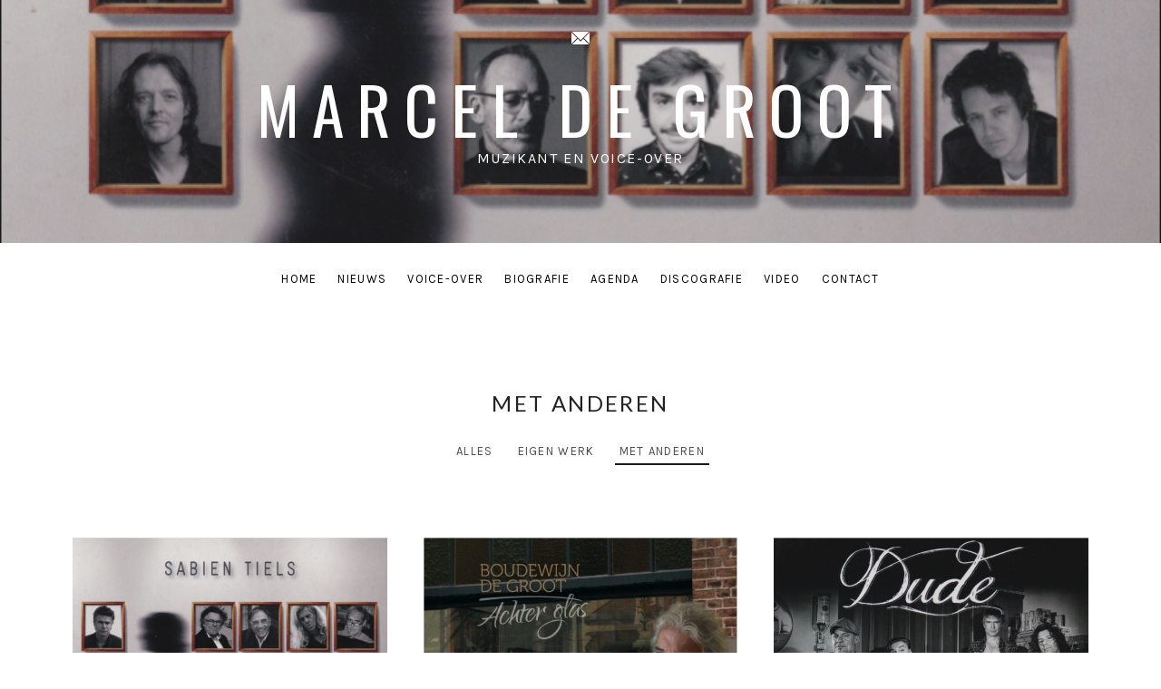

--- FILE ---
content_type: text/html; charset=UTF-8
request_url: http://www.marceldegroot.info/discografie/type/met-anderen/
body_size: 12729
content:
<!DOCTYPE html>
<html class="no-js" lang="nl-NL">
<head>
	<meta charset="UTF-8">
	<meta name="viewport" content="width=device-width, initial-scale=1">
	<link rel="profile" href="http://gmpg.org/xfn/11">
	<link rel="pingback" href="http://www.marceldegroot.info/wp/xmlrpc.php">
	<script>(function(html){html.className = html.className.replace(/\bno-js\b/,'js')})(document.documentElement);</script>
<meta name='robots' content='index, follow, max-image-preview:large, max-snippet:-1, max-video-preview:-1' />
	<style>img:is([sizes="auto" i], [sizes^="auto," i]) { contain-intrinsic-size: 3000px 1500px }</style>
	
	<!-- This site is optimized with the Yoast SEO plugin v21.7 - https://yoast.com/wordpress/plugins/seo/ -->
	<title>Met anderen Archieven - Marcel de Groot</title>
	<link rel="canonical" href="http://marceldegroot.info/discografie/type/met-anderen/" />
	<link rel="next" href="http://marceldegroot.info/discografie/type/met-anderen/page/2/" />
	<meta property="og:locale" content="nl_NL" />
	<meta property="og:type" content="article" />
	<meta property="og:title" content="Met anderen Archieven - Marcel de Groot" />
	<meta property="og:url" content="http://marceldegroot.info/discografie/type/met-anderen/" />
	<meta property="og:site_name" content="Marcel de Groot" />
	<meta name="twitter:card" content="summary_large_image" />
	<meta name="twitter:site" content="@Moonus" />
	<script type="application/ld+json" class="yoast-schema-graph">{"@context":"https://schema.org","@graph":[{"@type":"CollectionPage","@id":"http://marceldegroot.info/discografie/type/met-anderen/","url":"http://marceldegroot.info/discografie/type/met-anderen/","name":"Met anderen Archieven - Marcel de Groot","isPartOf":{"@id":"https://www.marceldegroot.info/#website"},"primaryImageOfPage":{"@id":"http://marceldegroot.info/discografie/type/met-anderen/#primaryimage"},"image":{"@id":"http://marceldegroot.info/discografie/type/met-anderen/#primaryimage"},"thumbnailUrl":"http://www.marceldegroot.info/wp-content/uploads/2017/11/Sabien-Tiels-Mannelijk-Schoon.png","breadcrumb":{"@id":"http://marceldegroot.info/discografie/type/met-anderen/#breadcrumb"},"inLanguage":"nl-NL"},{"@type":"ImageObject","inLanguage":"nl-NL","@id":"http://marceldegroot.info/discografie/type/met-anderen/#primaryimage","url":"http://www.marceldegroot.info/wp-content/uploads/2017/11/Sabien-Tiels-Mannelijk-Schoon.png","contentUrl":"http://www.marceldegroot.info/wp-content/uploads/2017/11/Sabien-Tiels-Mannelijk-Schoon.png","width":863,"height":774},{"@type":"BreadcrumbList","@id":"http://marceldegroot.info/discografie/type/met-anderen/#breadcrumb","itemListElement":[{"@type":"ListItem","position":1,"name":"Home","item":"https://www.marceldegroot.info/"},{"@type":"ListItem","position":2,"name":"Met anderen"}]},{"@type":"WebSite","@id":"https://www.marceldegroot.info/#website","url":"https://www.marceldegroot.info/","name":"Marcel de Groot","description":"Muzikant en Voice-over","potentialAction":[{"@type":"SearchAction","target":{"@type":"EntryPoint","urlTemplate":"https://www.marceldegroot.info/?s={search_term_string}"},"query-input":"required name=search_term_string"}],"inLanguage":"nl-NL"}]}</script>
	<!-- / Yoast SEO plugin. -->


<link rel='dns-prefetch' href='//fonts.googleapis.com' />
<link href='https://fonts.gstatic.com' crossorigin rel='preconnect' />
<link rel="alternate" type="application/rss+xml" title="Marcel de Groot &raquo; feed" href="http://www.marceldegroot.info/feed/" />
<link rel="alternate" type="application/rss+xml" title="Marcel de Groot &raquo; reactiesfeed" href="http://www.marceldegroot.info/comments/feed/" />
<link rel="alternate" type="application/rss+xml" title="Feed Marcel de Groot &raquo; Met anderen Record Type" href="http://www.marceldegroot.info/discografie/type/met-anderen/feed/" />
<script type="text/javascript">
/* <![CDATA[ */
window._wpemojiSettings = {"baseUrl":"https:\/\/s.w.org\/images\/core\/emoji\/15.0.3\/72x72\/","ext":".png","svgUrl":"https:\/\/s.w.org\/images\/core\/emoji\/15.0.3\/svg\/","svgExt":".svg","source":{"wpemoji":"http:\/\/www.marceldegroot.info\/wp\/wp-includes\/js\/wp-emoji.js?ver=6.7.1","twemoji":"http:\/\/www.marceldegroot.info\/wp\/wp-includes\/js\/twemoji.js?ver=6.7.1"}};
/**
 * @output wp-includes/js/wp-emoji-loader.js
 */

/**
 * Emoji Settings as exported in PHP via _print_emoji_detection_script().
 * @typedef WPEmojiSettings
 * @type {object}
 * @property {?object} source
 * @property {?string} source.concatemoji
 * @property {?string} source.twemoji
 * @property {?string} source.wpemoji
 * @property {?boolean} DOMReady
 * @property {?Function} readyCallback
 */

/**
 * Support tests.
 * @typedef SupportTests
 * @type {object}
 * @property {?boolean} flag
 * @property {?boolean} emoji
 */

/**
 * IIFE to detect emoji support and load Twemoji if needed.
 *
 * @param {Window} window
 * @param {Document} document
 * @param {WPEmojiSettings} settings
 */
( function wpEmojiLoader( window, document, settings ) {
	if ( typeof Promise === 'undefined' ) {
		return;
	}

	var sessionStorageKey = 'wpEmojiSettingsSupports';
	var tests = [ 'flag', 'emoji' ];

	/**
	 * Checks whether the browser supports offloading to a Worker.
	 *
	 * @since 6.3.0
	 *
	 * @private
	 *
	 * @returns {boolean}
	 */
	function supportsWorkerOffloading() {
		return (
			typeof Worker !== 'undefined' &&
			typeof OffscreenCanvas !== 'undefined' &&
			typeof URL !== 'undefined' &&
			URL.createObjectURL &&
			typeof Blob !== 'undefined'
		);
	}

	/**
	 * @typedef SessionSupportTests
	 * @type {object}
	 * @property {number} timestamp
	 * @property {SupportTests} supportTests
	 */

	/**
	 * Get support tests from session.
	 *
	 * @since 6.3.0
	 *
	 * @private
	 *
	 * @returns {?SupportTests} Support tests, or null if not set or older than 1 week.
	 */
	function getSessionSupportTests() {
		try {
			/** @type {SessionSupportTests} */
			var item = JSON.parse(
				sessionStorage.getItem( sessionStorageKey )
			);
			if (
				typeof item === 'object' &&
				typeof item.timestamp === 'number' &&
				new Date().valueOf() < item.timestamp + 604800 && // Note: Number is a week in seconds.
				typeof item.supportTests === 'object'
			) {
				return item.supportTests;
			}
		} catch ( e ) {}
		return null;
	}

	/**
	 * Persist the supports in session storage.
	 *
	 * @since 6.3.0
	 *
	 * @private
	 *
	 * @param {SupportTests} supportTests Support tests.
	 */
	function setSessionSupportTests( supportTests ) {
		try {
			/** @type {SessionSupportTests} */
			var item = {
				supportTests: supportTests,
				timestamp: new Date().valueOf()
			};

			sessionStorage.setItem(
				sessionStorageKey,
				JSON.stringify( item )
			);
		} catch ( e ) {}
	}

	/**
	 * Checks if two sets of Emoji characters render the same visually.
	 *
	 * This function may be serialized to run in a Worker. Therefore, it cannot refer to variables from the containing
	 * scope. Everything must be passed by parameters.
	 *
	 * @since 4.9.0
	 *
	 * @private
	 *
	 * @param {CanvasRenderingContext2D} context 2D Context.
	 * @param {string} set1 Set of Emoji to test.
	 * @param {string} set2 Set of Emoji to test.
	 *
	 * @return {boolean} True if the two sets render the same.
	 */
	function emojiSetsRenderIdentically( context, set1, set2 ) {
		// Cleanup from previous test.
		context.clearRect( 0, 0, context.canvas.width, context.canvas.height );
		context.fillText( set1, 0, 0 );
		var rendered1 = new Uint32Array(
			context.getImageData(
				0,
				0,
				context.canvas.width,
				context.canvas.height
			).data
		);

		// Cleanup from previous test.
		context.clearRect( 0, 0, context.canvas.width, context.canvas.height );
		context.fillText( set2, 0, 0 );
		var rendered2 = new Uint32Array(
			context.getImageData(
				0,
				0,
				context.canvas.width,
				context.canvas.height
			).data
		);

		return rendered1.every( function ( rendered2Data, index ) {
			return rendered2Data === rendered2[ index ];
		} );
	}

	/**
	 * Determines if the browser properly renders Emoji that Twemoji can supplement.
	 *
	 * This function may be serialized to run in a Worker. Therefore, it cannot refer to variables from the containing
	 * scope. Everything must be passed by parameters.
	 *
	 * @since 4.2.0
	 *
	 * @private
	 *
	 * @param {CanvasRenderingContext2D} context 2D Context.
	 * @param {string} type Whether to test for support of "flag" or "emoji".
	 * @param {Function} emojiSetsRenderIdentically Reference to emojiSetsRenderIdentically function, needed due to minification.
	 *
	 * @return {boolean} True if the browser can render emoji, false if it cannot.
	 */
	function browserSupportsEmoji( context, type, emojiSetsRenderIdentically ) {
		var isIdentical;

		switch ( type ) {
			case 'flag':
				/*
				 * Test for Transgender flag compatibility. Added in Unicode 13.
				 *
				 * To test for support, we try to render it, and compare the rendering to how it would look if
				 * the browser doesn't render it correctly (white flag emoji + transgender symbol).
				 */
				isIdentical = emojiSetsRenderIdentically(
					context,
					'\uD83C\uDFF3\uFE0F\u200D\u26A7\uFE0F', // as a zero-width joiner sequence
					'\uD83C\uDFF3\uFE0F\u200B\u26A7\uFE0F' // separated by a zero-width space
				);

				if ( isIdentical ) {
					return false;
				}

				/*
				 * Test for UN flag compatibility. This is the least supported of the letter locale flags,
				 * so gives us an easy test for full support.
				 *
				 * To test for support, we try to render it, and compare the rendering to how it would look if
				 * the browser doesn't render it correctly ([U] + [N]).
				 */
				isIdentical = emojiSetsRenderIdentically(
					context,
					'\uD83C\uDDFA\uD83C\uDDF3', // as the sequence of two code points
					'\uD83C\uDDFA\u200B\uD83C\uDDF3' // as the two code points separated by a zero-width space
				);

				if ( isIdentical ) {
					return false;
				}

				/*
				 * Test for English flag compatibility. England is a country in the United Kingdom, it
				 * does not have a two letter locale code but rather a five letter sub-division code.
				 *
				 * To test for support, we try to render it, and compare the rendering to how it would look if
				 * the browser doesn't render it correctly (black flag emoji + [G] + [B] + [E] + [N] + [G]).
				 */
				isIdentical = emojiSetsRenderIdentically(
					context,
					// as the flag sequence
					'\uD83C\uDFF4\uDB40\uDC67\uDB40\uDC62\uDB40\uDC65\uDB40\uDC6E\uDB40\uDC67\uDB40\uDC7F',
					// with each code point separated by a zero-width space
					'\uD83C\uDFF4\u200B\uDB40\uDC67\u200B\uDB40\uDC62\u200B\uDB40\uDC65\u200B\uDB40\uDC6E\u200B\uDB40\uDC67\u200B\uDB40\uDC7F'
				);

				return ! isIdentical;
			case 'emoji':
				/*
				 * Four and twenty blackbirds baked in a pie.
				 *
				 * To test for Emoji 15.0 support, try to render a new emoji: Blackbird.
				 *
				 * The Blackbird is a ZWJ sequence combining 🐦 Bird and ⬛ large black square.,
				 *
				 * 0x1F426 (\uD83D\uDC26) == Bird
				 * 0x200D == Zero-Width Joiner (ZWJ) that links the code points for the new emoji or
				 * 0x200B == Zero-Width Space (ZWS) that is rendered for clients not supporting the new emoji.
				 * 0x2B1B == Large Black Square
				 *
				 * When updating this test for future Emoji releases, ensure that individual emoji that make up the
				 * sequence come from older emoji standards.
				 */
				isIdentical = emojiSetsRenderIdentically(
					context,
					'\uD83D\uDC26\u200D\u2B1B', // as the zero-width joiner sequence
					'\uD83D\uDC26\u200B\u2B1B' // separated by a zero-width space
				);

				return ! isIdentical;
		}

		return false;
	}

	/**
	 * Checks emoji support tests.
	 *
	 * This function may be serialized to run in a Worker. Therefore, it cannot refer to variables from the containing
	 * scope. Everything must be passed by parameters.
	 *
	 * @since 6.3.0
	 *
	 * @private
	 *
	 * @param {string[]} tests Tests.
	 * @param {Function} browserSupportsEmoji Reference to browserSupportsEmoji function, needed due to minification.
	 * @param {Function} emojiSetsRenderIdentically Reference to emojiSetsRenderIdentically function, needed due to minification.
	 *
	 * @return {SupportTests} Support tests.
	 */
	function testEmojiSupports( tests, browserSupportsEmoji, emojiSetsRenderIdentically ) {
		var canvas;
		if (
			typeof WorkerGlobalScope !== 'undefined' &&
			self instanceof WorkerGlobalScope
		) {
			canvas = new OffscreenCanvas( 300, 150 ); // Dimensions are default for HTMLCanvasElement.
		} else {
			canvas = document.createElement( 'canvas' );
		}

		var context = canvas.getContext( '2d', { willReadFrequently: true } );

		/*
		 * Chrome on OS X added native emoji rendering in M41. Unfortunately,
		 * it doesn't work when the font is bolder than 500 weight. So, we
		 * check for bold rendering support to avoid invisible emoji in Chrome.
		 */
		context.textBaseline = 'top';
		context.font = '600 32px Arial';

		var supports = {};
		tests.forEach( function ( test ) {
			supports[ test ] = browserSupportsEmoji( context, test, emojiSetsRenderIdentically );
		} );
		return supports;
	}

	/**
	 * Adds a script to the head of the document.
	 *
	 * @ignore
	 *
	 * @since 4.2.0
	 *
	 * @param {string} src The url where the script is located.
	 *
	 * @return {void}
	 */
	function addScript( src ) {
		var script = document.createElement( 'script' );
		script.src = src;
		script.defer = true;
		document.head.appendChild( script );
	}

	settings.supports = {
		everything: true,
		everythingExceptFlag: true
	};

	// Create a promise for DOMContentLoaded since the worker logic may finish after the event has fired.
	var domReadyPromise = new Promise( function ( resolve ) {
		document.addEventListener( 'DOMContentLoaded', resolve, {
			once: true
		} );
	} );

	// Obtain the emoji support from the browser, asynchronously when possible.
	new Promise( function ( resolve ) {
		var supportTests = getSessionSupportTests();
		if ( supportTests ) {
			resolve( supportTests );
			return;
		}

		if ( supportsWorkerOffloading() ) {
			try {
				// Note that the functions are being passed as arguments due to minification.
				var workerScript =
					'postMessage(' +
					testEmojiSupports.toString() +
					'(' +
					[
						JSON.stringify( tests ),
						browserSupportsEmoji.toString(),
						emojiSetsRenderIdentically.toString()
					].join( ',' ) +
					'));';
				var blob = new Blob( [ workerScript ], {
					type: 'text/javascript'
				} );
				var worker = new Worker( URL.createObjectURL( blob ), { name: 'wpTestEmojiSupports' } );
				worker.onmessage = function ( event ) {
					supportTests = event.data;
					setSessionSupportTests( supportTests );
					worker.terminate();
					resolve( supportTests );
				};
				return;
			} catch ( e ) {}
		}

		supportTests = testEmojiSupports( tests, browserSupportsEmoji, emojiSetsRenderIdentically );
		setSessionSupportTests( supportTests );
		resolve( supportTests );
	} )
		// Once the browser emoji support has been obtained from the session, finalize the settings.
		.then( function ( supportTests ) {
			/*
			 * Tests the browser support for flag emojis and other emojis, and adjusts the
			 * support settings accordingly.
			 */
			for ( var test in supportTests ) {
				settings.supports[ test ] = supportTests[ test ];

				settings.supports.everything =
					settings.supports.everything && settings.supports[ test ];

				if ( 'flag' !== test ) {
					settings.supports.everythingExceptFlag =
						settings.supports.everythingExceptFlag &&
						settings.supports[ test ];
				}
			}

			settings.supports.everythingExceptFlag =
				settings.supports.everythingExceptFlag &&
				! settings.supports.flag;

			// Sets DOMReady to false and assigns a ready function to settings.
			settings.DOMReady = false;
			settings.readyCallback = function () {
				settings.DOMReady = true;
			};
		} )
		.then( function () {
			return domReadyPromise;
		} )
		.then( function () {
			// When the browser can not render everything we need to load a polyfill.
			if ( ! settings.supports.everything ) {
				settings.readyCallback();

				var src = settings.source || {};

				if ( src.concatemoji ) {
					addScript( src.concatemoji );
				} else if ( src.wpemoji && src.twemoji ) {
					addScript( src.twemoji );
					addScript( src.wpemoji );
				}
			}
		} );
} )( window, document, window._wpemojiSettings );

/* ]]> */
</script>
<style id='wp-emoji-styles-inline-css' type='text/css'>

	img.wp-smiley, img.emoji {
		display: inline !important;
		border: none !important;
		box-shadow: none !important;
		height: 1em !important;
		width: 1em !important;
		margin: 0 0.07em !important;
		vertical-align: -0.1em !important;
		background: none !important;
		padding: 0 !important;
	}
</style>
<link rel='stylesheet' id='wp-block-library-css' href='http://www.marceldegroot.info/wp/wp-includes/css/dist/block-library/style.css?ver=6.7.1' type='text/css' media='all' />
<style id='wp-block-library-theme-inline-css' type='text/css'>
.wp-block-audio :where(figcaption){
  color:#555;
  font-size:13px;
  text-align:center;
}
.is-dark-theme .wp-block-audio :where(figcaption){
  color:#ffffffa6;
}

.wp-block-audio{
  margin:0 0 1em;
}

.wp-block-code{
  border:1px solid #ccc;
  border-radius:4px;
  font-family:Menlo,Consolas,monaco,monospace;
  padding:.8em 1em;
}

.wp-block-embed :where(figcaption){
  color:#555;
  font-size:13px;
  text-align:center;
}
.is-dark-theme .wp-block-embed :where(figcaption){
  color:#ffffffa6;
}

.wp-block-embed{
  margin:0 0 1em;
}

.blocks-gallery-caption{
  color:#555;
  font-size:13px;
  text-align:center;
}
.is-dark-theme .blocks-gallery-caption{
  color:#ffffffa6;
}

:root :where(.wp-block-image figcaption){
  color:#555;
  font-size:13px;
  text-align:center;
}
.is-dark-theme :root :where(.wp-block-image figcaption){
  color:#ffffffa6;
}

.wp-block-image{
  margin:0 0 1em;
}

.wp-block-pullquote{
  border-bottom:4px solid;
  border-top:4px solid;
  color:currentColor;
  margin-bottom:1.75em;
}
.wp-block-pullquote cite,.wp-block-pullquote footer,.wp-block-pullquote__citation{
  color:currentColor;
  font-size:.8125em;
  font-style:normal;
  text-transform:uppercase;
}

.wp-block-quote{
  border-left:.25em solid;
  margin:0 0 1.75em;
  padding-left:1em;
}
.wp-block-quote cite,.wp-block-quote footer{
  color:currentColor;
  font-size:.8125em;
  font-style:normal;
  position:relative;
}
.wp-block-quote:where(.has-text-align-right){
  border-left:none;
  border-right:.25em solid;
  padding-left:0;
  padding-right:1em;
}
.wp-block-quote:where(.has-text-align-center){
  border:none;
  padding-left:0;
}
.wp-block-quote.is-large,.wp-block-quote.is-style-large,.wp-block-quote:where(.is-style-plain){
  border:none;
}

.wp-block-search .wp-block-search__label{
  font-weight:700;
}

.wp-block-search__button{
  border:1px solid #ccc;
  padding:.375em .625em;
}

:where(.wp-block-group.has-background){
  padding:1.25em 2.375em;
}

.wp-block-separator.has-css-opacity{
  opacity:.4;
}

.wp-block-separator{
  border:none;
  border-bottom:2px solid;
  margin-left:auto;
  margin-right:auto;
}
.wp-block-separator.has-alpha-channel-opacity{
  opacity:1;
}
.wp-block-separator:not(.is-style-wide):not(.is-style-dots){
  width:100px;
}
.wp-block-separator.has-background:not(.is-style-dots){
  border-bottom:none;
  height:1px;
}
.wp-block-separator.has-background:not(.is-style-wide):not(.is-style-dots){
  height:2px;
}

.wp-block-table{
  margin:0 0 1em;
}
.wp-block-table td,.wp-block-table th{
  word-break:normal;
}
.wp-block-table :where(figcaption){
  color:#555;
  font-size:13px;
  text-align:center;
}
.is-dark-theme .wp-block-table :where(figcaption){
  color:#ffffffa6;
}

.wp-block-video :where(figcaption){
  color:#555;
  font-size:13px;
  text-align:center;
}
.is-dark-theme .wp-block-video :where(figcaption){
  color:#ffffffa6;
}

.wp-block-video{
  margin:0 0 1em;
}

:root :where(.wp-block-template-part.has-background){
  margin-bottom:0;
  margin-top:0;
  padding:1.25em 2.375em;
}
</style>
<style id='classic-theme-styles-inline-css' type='text/css'>
/**
 * These rules are needed for backwards compatibility.
 * They should match the button element rules in the base theme.json file.
 */
.wp-block-button__link {
	color: #ffffff;
	background-color: #32373c;
	border-radius: 9999px; /* 100% causes an oval, but any explicit but really high value retains the pill shape. */

	/* This needs a low specificity so it won't override the rules from the button element if defined in theme.json. */
	box-shadow: none;
	text-decoration: none;

	/* The extra 2px are added to size solids the same as the outline versions.*/
	padding: calc(0.667em + 2px) calc(1.333em + 2px);

	font-size: 1.125em;
}

.wp-block-file__button {
	background: #32373c;
	color: #ffffff;
	text-decoration: none;
}

</style>
<style id='global-styles-inline-css' type='text/css'>
:root{--wp--preset--aspect-ratio--square: 1;--wp--preset--aspect-ratio--4-3: 4/3;--wp--preset--aspect-ratio--3-4: 3/4;--wp--preset--aspect-ratio--3-2: 3/2;--wp--preset--aspect-ratio--2-3: 2/3;--wp--preset--aspect-ratio--16-9: 16/9;--wp--preset--aspect-ratio--9-16: 9/16;--wp--preset--color--black: #000000;--wp--preset--color--cyan-bluish-gray: #abb8c3;--wp--preset--color--white: #ffffff;--wp--preset--color--pale-pink: #f78da7;--wp--preset--color--vivid-red: #cf2e2e;--wp--preset--color--luminous-vivid-orange: #ff6900;--wp--preset--color--luminous-vivid-amber: #fcb900;--wp--preset--color--light-green-cyan: #7bdcb5;--wp--preset--color--vivid-green-cyan: #00d084;--wp--preset--color--pale-cyan-blue: #8ed1fc;--wp--preset--color--vivid-cyan-blue: #0693e3;--wp--preset--color--vivid-purple: #9b51e0;--wp--preset--gradient--vivid-cyan-blue-to-vivid-purple: linear-gradient(135deg,rgba(6,147,227,1) 0%,rgb(155,81,224) 100%);--wp--preset--gradient--light-green-cyan-to-vivid-green-cyan: linear-gradient(135deg,rgb(122,220,180) 0%,rgb(0,208,130) 100%);--wp--preset--gradient--luminous-vivid-amber-to-luminous-vivid-orange: linear-gradient(135deg,rgba(252,185,0,1) 0%,rgba(255,105,0,1) 100%);--wp--preset--gradient--luminous-vivid-orange-to-vivid-red: linear-gradient(135deg,rgba(255,105,0,1) 0%,rgb(207,46,46) 100%);--wp--preset--gradient--very-light-gray-to-cyan-bluish-gray: linear-gradient(135deg,rgb(238,238,238) 0%,rgb(169,184,195) 100%);--wp--preset--gradient--cool-to-warm-spectrum: linear-gradient(135deg,rgb(74,234,220) 0%,rgb(151,120,209) 20%,rgb(207,42,186) 40%,rgb(238,44,130) 60%,rgb(251,105,98) 80%,rgb(254,248,76) 100%);--wp--preset--gradient--blush-light-purple: linear-gradient(135deg,rgb(255,206,236) 0%,rgb(152,150,240) 100%);--wp--preset--gradient--blush-bordeaux: linear-gradient(135deg,rgb(254,205,165) 0%,rgb(254,45,45) 50%,rgb(107,0,62) 100%);--wp--preset--gradient--luminous-dusk: linear-gradient(135deg,rgb(255,203,112) 0%,rgb(199,81,192) 50%,rgb(65,88,208) 100%);--wp--preset--gradient--pale-ocean: linear-gradient(135deg,rgb(255,245,203) 0%,rgb(182,227,212) 50%,rgb(51,167,181) 100%);--wp--preset--gradient--electric-grass: linear-gradient(135deg,rgb(202,248,128) 0%,rgb(113,206,126) 100%);--wp--preset--gradient--midnight: linear-gradient(135deg,rgb(2,3,129) 0%,rgb(40,116,252) 100%);--wp--preset--font-size--small: 13px;--wp--preset--font-size--medium: 20px;--wp--preset--font-size--large: 36px;--wp--preset--font-size--x-large: 42px;--wp--preset--spacing--20: 0.44rem;--wp--preset--spacing--30: 0.67rem;--wp--preset--spacing--40: 1rem;--wp--preset--spacing--50: 1.5rem;--wp--preset--spacing--60: 2.25rem;--wp--preset--spacing--70: 3.38rem;--wp--preset--spacing--80: 5.06rem;--wp--preset--shadow--natural: 6px 6px 9px rgba(0, 0, 0, 0.2);--wp--preset--shadow--deep: 12px 12px 50px rgba(0, 0, 0, 0.4);--wp--preset--shadow--sharp: 6px 6px 0px rgba(0, 0, 0, 0.2);--wp--preset--shadow--outlined: 6px 6px 0px -3px rgba(255, 255, 255, 1), 6px 6px rgba(0, 0, 0, 1);--wp--preset--shadow--crisp: 6px 6px 0px rgba(0, 0, 0, 1);}:where(.is-layout-flex){gap: 0.5em;}:where(.is-layout-grid){gap: 0.5em;}body .is-layout-flex{display: flex;}.is-layout-flex{flex-wrap: wrap;align-items: center;}.is-layout-flex > :is(*, div){margin: 0;}body .is-layout-grid{display: grid;}.is-layout-grid > :is(*, div){margin: 0;}:where(.wp-block-columns.is-layout-flex){gap: 2em;}:where(.wp-block-columns.is-layout-grid){gap: 2em;}:where(.wp-block-post-template.is-layout-flex){gap: 1.25em;}:where(.wp-block-post-template.is-layout-grid){gap: 1.25em;}.has-black-color{color: var(--wp--preset--color--black) !important;}.has-cyan-bluish-gray-color{color: var(--wp--preset--color--cyan-bluish-gray) !important;}.has-white-color{color: var(--wp--preset--color--white) !important;}.has-pale-pink-color{color: var(--wp--preset--color--pale-pink) !important;}.has-vivid-red-color{color: var(--wp--preset--color--vivid-red) !important;}.has-luminous-vivid-orange-color{color: var(--wp--preset--color--luminous-vivid-orange) !important;}.has-luminous-vivid-amber-color{color: var(--wp--preset--color--luminous-vivid-amber) !important;}.has-light-green-cyan-color{color: var(--wp--preset--color--light-green-cyan) !important;}.has-vivid-green-cyan-color{color: var(--wp--preset--color--vivid-green-cyan) !important;}.has-pale-cyan-blue-color{color: var(--wp--preset--color--pale-cyan-blue) !important;}.has-vivid-cyan-blue-color{color: var(--wp--preset--color--vivid-cyan-blue) !important;}.has-vivid-purple-color{color: var(--wp--preset--color--vivid-purple) !important;}.has-black-background-color{background-color: var(--wp--preset--color--black) !important;}.has-cyan-bluish-gray-background-color{background-color: var(--wp--preset--color--cyan-bluish-gray) !important;}.has-white-background-color{background-color: var(--wp--preset--color--white) !important;}.has-pale-pink-background-color{background-color: var(--wp--preset--color--pale-pink) !important;}.has-vivid-red-background-color{background-color: var(--wp--preset--color--vivid-red) !important;}.has-luminous-vivid-orange-background-color{background-color: var(--wp--preset--color--luminous-vivid-orange) !important;}.has-luminous-vivid-amber-background-color{background-color: var(--wp--preset--color--luminous-vivid-amber) !important;}.has-light-green-cyan-background-color{background-color: var(--wp--preset--color--light-green-cyan) !important;}.has-vivid-green-cyan-background-color{background-color: var(--wp--preset--color--vivid-green-cyan) !important;}.has-pale-cyan-blue-background-color{background-color: var(--wp--preset--color--pale-cyan-blue) !important;}.has-vivid-cyan-blue-background-color{background-color: var(--wp--preset--color--vivid-cyan-blue) !important;}.has-vivid-purple-background-color{background-color: var(--wp--preset--color--vivid-purple) !important;}.has-black-border-color{border-color: var(--wp--preset--color--black) !important;}.has-cyan-bluish-gray-border-color{border-color: var(--wp--preset--color--cyan-bluish-gray) !important;}.has-white-border-color{border-color: var(--wp--preset--color--white) !important;}.has-pale-pink-border-color{border-color: var(--wp--preset--color--pale-pink) !important;}.has-vivid-red-border-color{border-color: var(--wp--preset--color--vivid-red) !important;}.has-luminous-vivid-orange-border-color{border-color: var(--wp--preset--color--luminous-vivid-orange) !important;}.has-luminous-vivid-amber-border-color{border-color: var(--wp--preset--color--luminous-vivid-amber) !important;}.has-light-green-cyan-border-color{border-color: var(--wp--preset--color--light-green-cyan) !important;}.has-vivid-green-cyan-border-color{border-color: var(--wp--preset--color--vivid-green-cyan) !important;}.has-pale-cyan-blue-border-color{border-color: var(--wp--preset--color--pale-cyan-blue) !important;}.has-vivid-cyan-blue-border-color{border-color: var(--wp--preset--color--vivid-cyan-blue) !important;}.has-vivid-purple-border-color{border-color: var(--wp--preset--color--vivid-purple) !important;}.has-vivid-cyan-blue-to-vivid-purple-gradient-background{background: var(--wp--preset--gradient--vivid-cyan-blue-to-vivid-purple) !important;}.has-light-green-cyan-to-vivid-green-cyan-gradient-background{background: var(--wp--preset--gradient--light-green-cyan-to-vivid-green-cyan) !important;}.has-luminous-vivid-amber-to-luminous-vivid-orange-gradient-background{background: var(--wp--preset--gradient--luminous-vivid-amber-to-luminous-vivid-orange) !important;}.has-luminous-vivid-orange-to-vivid-red-gradient-background{background: var(--wp--preset--gradient--luminous-vivid-orange-to-vivid-red) !important;}.has-very-light-gray-to-cyan-bluish-gray-gradient-background{background: var(--wp--preset--gradient--very-light-gray-to-cyan-bluish-gray) !important;}.has-cool-to-warm-spectrum-gradient-background{background: var(--wp--preset--gradient--cool-to-warm-spectrum) !important;}.has-blush-light-purple-gradient-background{background: var(--wp--preset--gradient--blush-light-purple) !important;}.has-blush-bordeaux-gradient-background{background: var(--wp--preset--gradient--blush-bordeaux) !important;}.has-luminous-dusk-gradient-background{background: var(--wp--preset--gradient--luminous-dusk) !important;}.has-pale-ocean-gradient-background{background: var(--wp--preset--gradient--pale-ocean) !important;}.has-electric-grass-gradient-background{background: var(--wp--preset--gradient--electric-grass) !important;}.has-midnight-gradient-background{background: var(--wp--preset--gradient--midnight) !important;}.has-small-font-size{font-size: var(--wp--preset--font-size--small) !important;}.has-medium-font-size{font-size: var(--wp--preset--font-size--medium) !important;}.has-large-font-size{font-size: var(--wp--preset--font-size--large) !important;}.has-x-large-font-size{font-size: var(--wp--preset--font-size--x-large) !important;}
:where(.wp-block-post-template.is-layout-flex){gap: 1.25em;}:where(.wp-block-post-template.is-layout-grid){gap: 1.25em;}
:where(.wp-block-columns.is-layout-flex){gap: 2em;}:where(.wp-block-columns.is-layout-grid){gap: 2em;}
:root :where(.wp-block-pullquote){font-size: 1.5em;line-height: 1.6;}
</style>
<link rel='stylesheet' id='cuepro-css' href='http://www.marceldegroot.info/wp-content/plugins/cuepro/assets/css/cuepro.css?ver=1.1.0' type='text/css' media='all' />
<link rel='stylesheet' id='parent-style-css' href='http://www.marceldegroot.info/wp-content/themes/ovation/style.css?ver=6.7.1' type='text/css' media='all' />
<link rel='stylesheet' id='themicons-css' href='http://www.marceldegroot.info/wp-content/themes/ovation/assets/css/themicons.css?ver=2.3.1' type='text/css' media='all' />
<link rel='stylesheet' id='ovation-style-css' href='http://www.marceldegroot.info/wp-content/themes/ovation/style.css?ver=6.7.1' type='text/css' media='all' />
<style id='ovation-style-inline-css' type='text/css'>
.site-header .site-identity { -ms-flex-order: 0; -webkit-order: 0; order: 0; }.site-header .social-navigation { -ms-flex-order: 1; -webkit-order: 1; order: 1; }.site-header .site-navigation { -ms-flex-order: 2; -webkit-order: 2; order: 2; }	.sidebar-toggle-button:after {
		content: "Menu";
	}

	.no-site-navigation .sidebar-toggle-button:after {
		content: "Sidebar";
	}

	.sidebar-area .sidebar-toggle-button:after {
		content: "Close";
	}

	@media (min-width: 960px) {
		.sidebar-toggle-button:after {
			content: "Sidebar";
		}
	}
h1, h2 { font-family: Lato, sans-serif;}
</style>
<link rel='stylesheet' id='ovation-audiotheme-css' href='http://www.marceldegroot.info/wp-content/themes/ovation/assets/css/audiotheme.css?ver=6.7.1' type='text/css' media='all' />
<link rel='stylesheet' id='cedaro-theme-fonts-google-css' href='https://fonts.googleapis.com/css?family=Oswald%3A400%2C700%7CKarla%3A400%7CLato%3A400%7CKarla%3A400%2C700%7CKarla%3A400%2C400italic%2C700%2C700italic&#038;subset=latin&#038;ver=6.7.1' type='text/css' media='all' />
<link rel='stylesheet' id='ovation-child-style-css' href='http://www.marceldegroot.info/wp-content/themes/ovation-child/style.css?ver=6.7.1' type='text/css' media='all' />
<script type="text/javascript" src="http://www.marceldegroot.info/wp/wp-includes/js/jquery/jquery.js?ver=3.7.1" id="jquery-core-js"></script>
<script type="text/javascript" src="http://www.marceldegroot.info/wp/wp-includes/js/jquery/jquery-migrate.js?ver=3.4.1" id="jquery-migrate-js"></script>
<script type="text/javascript" src="http://www.marceldegroot.info/wp-content/themes/ovation/assets/js/vendor/fitie.js?ver=1.0.0" id="fitie-js"></script>
<link rel="https://api.w.org/" href="http://www.marceldegroot.info/wp-json/" /><link rel="EditURI" type="application/rsd+xml" title="RSD" href="http://www.marceldegroot.info/wp/xmlrpc.php?rsd" />
<meta name="generator" content="WordPress 6.7.1" />
</head>

<body class="archive tax-audiotheme_record_type term-met-anderen term-6 wp-embed-responsive has-header-media no-sidebar audiotheme-archive font_site-title_oswald font_site-navigation_karla font_headings_lato font_headings2_karla font_content_karla">

	
	
	<div id="page" class="site">
		<a class="skip-link screen-reader-text" href="#content">Skip to content</a>

		
		
<header id="masthead" class="site-header" role="banner">

	
	<div class="site-header-inside">

		
                    <div id="wp-custom-header" class="wp-custom-header"><img src="http://www.marceldegroot.info/wp-content/uploads/2017/11/Sabien-Tiels-Mannelijk-Schoon.png" width="960" height="640" alt="Marcel de Groot" srcset="http://www.marceldegroot.info/wp-content/uploads/2017/11/Sabien-Tiels-Mannelijk-Schoon.png 960w, http://www.marceldegroot.info/wp-content/uploads/2017/11/Sabien-Tiels-Mannelijk-Schoon.png-300x200.jpg 300w, http://www.marceldegroot.info/wp-content/uploads/2017/11/Sabien-Tiels-Mannelijk-Schoon.png-768x512.jpg 768w, http://www.marceldegroot.info/wp-content/uploads/2017/11/Sabien-Tiels-Mannelijk-Schoon.png-900x600.jpg 900w" sizes="(max-width: 960px) 100vw, 960px"></div>

        
		
		<div class="site-identity">
						<p class="site-title"><a href="http://www.marceldegroot.info/" rel="home">Marcel de Groot</a></p>			<p class="site-description">Muzikant en Voice-over</p>		</div>

		<nav id="site-navigation" class="site-navigation" role="navigation">
			<div class="header-navigation">
				<div class="site-navigation-menu"><ul id="menu-hoofdmenu" class="menu"><li id="menu-item-87" class="menu-item menu-item-type-post_type menu-item-object-page menu-item-home first-item menu-item-87 menu-item-home"><a href="http://www.marceldegroot.info/">Home</a></li>
<li id="menu-item-157" class="menu-item menu-item-type-post_type menu-item-object-page current_page_parent menu-item-157 menu-item-nieuws"><a href="http://www.marceldegroot.info/nieuws/">Nieuws</a></li>
<li id="menu-item-75" class="menu-item menu-item-type-post_type menu-item-object-page menu-item-75 menu-item-voice-over"><a href="http://www.marceldegroot.info/marcel-de-groot-voice-over/">Voice-Over</a></li>
<li id="menu-item-144" class="menu-item menu-item-type-post_type menu-item-object-page menu-item-144 menu-item-biografie"><a href="http://www.marceldegroot.info/biografie/">Biografie</a></li>
<li id="menu-item-86" class="menu-item menu-item-type-post_type menu-item-object-audiotheme_archive menu-item-86 menu-item-agenda"><a href="http://www.marceldegroot.info/agenda/">Agenda</a></li>
<li id="menu-item-85" class="menu-item menu-item-type-post_type menu-item-object-audiotheme_archive menu-item-85 menu-item-discografie"><a href="http://www.marceldegroot.info/discografie/">Discografie</a></li>
<li id="menu-item-84" class="menu-item menu-item-type-post_type menu-item-object-audiotheme_archive menu-item-84 menu-item-video"><a href="http://www.marceldegroot.info/videos/">Video</a></li>
<li id="menu-item-176" class="menu-item menu-item-type-custom menu-item-object-custom last-item menu-item-176 menu-item-contact"><a href="mailto:degrootmusic@degrootmusic.nl">Contact</a></li>
</ul></div>			</div>

			<button class="sidebar-toggle-button"></button>
		</nav>

		
			<nav class="social-navigation" role="navigation">
				<ul id="menu-social" class="menu"><li id="menu-item-175" class="menu-item menu-item-type-custom menu-item-object-custom first-item last-item menu-item-175 menu-item-degrootmusicdegrootmusic-nl"><a href="mailto:degrootmusic@degrootmusic.nl"><span class="screen-reader-text">degrootmusic@degrootmusic.nl</span></a></li>
</ul>			</nav>

		
		
	</div>

	
</header>

		
		<div id="content" class="site-content">

			
			<div class="site-content-inside">

				
<main id="primary" class="content-area archive-record" role="main">

	
	
		<div class="content-area-inside">
			<header class="page-header">
				<h1 class="page-header-title">Met anderen</h1>
					<nav class="navigation post-type-navigation" role="navigation">
		<h2 class="screen-reader-text">Discography Categorieën</h2>
		<ul id="menu-discography-categorieen" class="menu"><li id="menu-item-137" class="menu-item menu-item-type-post_type menu-item-object-audiotheme_archive first-item menu-item-137 menu-item-alles"><a href="http://www.marceldegroot.info/discografie/">Alles</a></li>
<li id="menu-item-136" class="menu-item menu-item-type-taxonomy menu-item-object-audiotheme_record_type menu-item-136 menu-item-eigen-werk"><a href="http://www.marceldegroot.info/discografie/type/eigen-werk/">Eigen werk</a></li>
<li id="menu-item-135" class="menu-item menu-item-type-taxonomy menu-item-object-audiotheme_record_type current-menu-item last-item menu-item-135 menu-item-met-anderen"><a href="http://www.marceldegroot.info/discografie/type/met-anderen/" aria-current="page">Met anderen</a></li>
</ul>	</nav>
	
																</header>

			<div id="posts-container"  class="posts-container block-grid block-grid-3 block-grid--gutters block-grid--centered">

				
					

<article id="block-grid-item-126" class="block-grid-item post-126 audiotheme_record type-audiotheme_record status-publish has-post-thumbnail audiotheme_record_type-met-anderen item item-2np1 item-3np1 entry entry--record">

	<a class="block-grid-item-media" href="http://www.marceldegroot.info/discografie/mannelijk-schoon/"><img width="620" height="620" src="http://www.marceldegroot.info/wp-content/uploads/2017/11/Sabien-Tiels-Mannelijk-Schoon-620x620.png" class="attachment-post-thumbnail size-post-thumbnail wp-post-image" alt="" srcset="http://www.marceldegroot.info/wp-content/uploads/2017/11/Sabien-Tiels-Mannelijk-Schoon-620x620.png 620w, http://www.marceldegroot.info/wp-content/uploads/2017/11/Sabien-Tiels-Mannelijk-Schoon-150x150.png 150w" sizes="(max-width: 620px) 100vw, 620px" /></a>

	<h2 class="block-grid-item-title"><a href="http://www.marceldegroot.info/discografie/mannelijk-schoon/" rel="bookmark">Mannelijk Schoon</a></h2>
	<p class="block-grid-item-meta screen-reader-text">Sabien Tiels</p>

</article>


				
					

<article id="block-grid-item-124" class="block-grid-item post-124 audiotheme_record type-audiotheme_record status-publish has-post-thumbnail audiotheme_record_type-met-anderen item item-2n item-3np2 entry entry--record">

	<a class="block-grid-item-media" href="http://www.marceldegroot.info/discografie/achter-glas/"><img width="620" height="620" src="http://www.marceldegroot.info/wp-content/uploads/2017/11/Boudewijn-de-Groot-Achter-Glas-620x620.png" class="attachment-post-thumbnail size-post-thumbnail wp-post-image" alt="" srcset="http://www.marceldegroot.info/wp-content/uploads/2017/11/Boudewijn-de-Groot-Achter-Glas-620x620.png 620w, http://www.marceldegroot.info/wp-content/uploads/2017/11/Boudewijn-de-Groot-Achter-Glas-150x150.png 150w, http://www.marceldegroot.info/wp-content/uploads/2017/11/Boudewijn-de-Groot-Achter-Glas-300x300.png 300w, http://www.marceldegroot.info/wp-content/uploads/2017/11/Boudewijn-de-Groot-Achter-Glas-768x768.png 768w, http://www.marceldegroot.info/wp-content/uploads/2017/11/Boudewijn-de-Groot-Achter-Glas-600x600.png 600w, http://www.marceldegroot.info/wp-content/uploads/2017/11/Boudewijn-de-Groot-Achter-Glas.png 867w" sizes="(max-width: 620px) 100vw, 620px" /></a>

	<h2 class="block-grid-item-title"><a href="http://www.marceldegroot.info/discografie/achter-glas/" rel="bookmark">Achter Glas</a></h2>
	<p class="block-grid-item-meta screen-reader-text">Boudewijn de Groot</p>

</article>


				
					

<article id="block-grid-item-125" class="block-grid-item post-125 audiotheme_record type-audiotheme_record status-publish has-post-thumbnail audiotheme_record_type-met-anderen item item-2np1 item-3n entry entry--record">

	<a class="block-grid-item-media" href="http://www.marceldegroot.info/discografie/give-it-back/"><img width="620" height="620" src="http://www.marceldegroot.info/wp-content/uploads/2017/11/DUDE-Give-It-Back-620x620.png" class="attachment-post-thumbnail size-post-thumbnail wp-post-image" alt="" srcset="http://www.marceldegroot.info/wp-content/uploads/2017/11/DUDE-Give-It-Back-620x620.png 620w, http://www.marceldegroot.info/wp-content/uploads/2017/11/DUDE-Give-It-Back-150x150.png 150w" sizes="(max-width: 620px) 100vw, 620px" /></a>

	<h2 class="block-grid-item-title"><a href="http://www.marceldegroot.info/discografie/give-it-back/" rel="bookmark">Give It Back</a></h2>
	<p class="block-grid-item-meta screen-reader-text">DUDE</p>

</article>


				
					

<article id="block-grid-item-123" class="block-grid-item post-123 audiotheme_record type-audiotheme_record status-publish has-post-thumbnail audiotheme_record_type-met-anderen item item-2n item-3np1 entry entry--record">

	<a class="block-grid-item-media" href="http://www.marceldegroot.info/discografie/paul-de-leeuw-zingt-long/"><img width="620" height="620" src="http://www.marceldegroot.info/wp-content/uploads/2017/11/Paul-de-Leeuw-zingt-Long-620x620.png" class="attachment-post-thumbnail size-post-thumbnail wp-post-image" alt="" srcset="http://www.marceldegroot.info/wp-content/uploads/2017/11/Paul-de-Leeuw-zingt-Long-620x620.png 620w, http://www.marceldegroot.info/wp-content/uploads/2017/11/Paul-de-Leeuw-zingt-Long-150x150.png 150w" sizes="auto, (max-width: 620px) 100vw, 620px" /></a>

	<h2 class="block-grid-item-title"><a href="http://www.marceldegroot.info/discografie/paul-de-leeuw-zingt-long/" rel="bookmark">Paul de Leeuw zingt Long</a></h2>
	<p class="block-grid-item-meta screen-reader-text">Paul de Leeuw</p>

</article>


				
					

<article id="block-grid-item-122" class="block-grid-item post-122 audiotheme_record type-audiotheme_record status-publish has-post-thumbnail audiotheme_record_type-met-anderen item item-2np1 item-3np2 entry entry--record">

	<a class="block-grid-item-media" href="http://www.marceldegroot.info/discografie/theo-bogart-sings-bob-dylan/"><img width="620" height="620" src="http://www.marceldegroot.info/wp-content/uploads/2017/11/Theo-Bogart-sings-Bob-Dylan-620x620.png" class="attachment-post-thumbnail size-post-thumbnail wp-post-image" alt="" srcset="http://www.marceldegroot.info/wp-content/uploads/2017/11/Theo-Bogart-sings-Bob-Dylan-620x620.png 620w, http://www.marceldegroot.info/wp-content/uploads/2017/11/Theo-Bogart-sings-Bob-Dylan-150x150.png 150w" sizes="auto, (max-width: 620px) 100vw, 620px" /></a>

	<h2 class="block-grid-item-title"><a href="http://www.marceldegroot.info/discografie/theo-bogart-sings-bob-dylan/" rel="bookmark">Theo Bogart sings Bob Dylan</a></h2>
	<p class="block-grid-item-meta screen-reader-text">Theo van den Boogaard</p>

</article>


				
					

<article id="block-grid-item-121" class="block-grid-item post-121 audiotheme_record type-audiotheme_record status-publish has-post-thumbnail audiotheme_record_type-met-anderen item item-2n item-3n entry entry--record">

	<a class="block-grid-item-media" href="http://www.marceldegroot.info/discografie/paul/"><img width="620" height="620" src="http://www.marceldegroot.info/wp-content/uploads/2017/11/Paul-de-Leeuw-Paul-620x620.png" class="attachment-post-thumbnail size-post-thumbnail wp-post-image" alt="" srcset="http://www.marceldegroot.info/wp-content/uploads/2017/11/Paul-de-Leeuw-Paul-620x620.png 620w, http://www.marceldegroot.info/wp-content/uploads/2017/11/Paul-de-Leeuw-Paul-150x150.png 150w" sizes="auto, (max-width: 620px) 100vw, 620px" /></a>

	<h2 class="block-grid-item-title"><a href="http://www.marceldegroot.info/discografie/paul/" rel="bookmark">Paul</a></h2>
	<p class="block-grid-item-meta screen-reader-text">Paul de Leeuw</p>

</article>


				
					

<article id="block-grid-item-120" class="block-grid-item post-120 audiotheme_record type-audiotheme_record status-publish has-post-thumbnail audiotheme_record_type-met-anderen item item-2np1 item-3np1 entry entry--record">

	<a class="block-grid-item-media" href="http://www.marceldegroot.info/discografie/glory-runner/"><img width="620" height="620" src="http://www.marceldegroot.info/wp-content/uploads/2017/11/Ma-Rain-Glory-Runner-620x620.png" class="attachment-post-thumbnail size-post-thumbnail wp-post-image" alt="" srcset="http://www.marceldegroot.info/wp-content/uploads/2017/11/Ma-Rain-Glory-Runner-620x620.png 620w, http://www.marceldegroot.info/wp-content/uploads/2017/11/Ma-Rain-Glory-Runner-150x150.png 150w" sizes="auto, (max-width: 620px) 100vw, 620px" /></a>

	<h2 class="block-grid-item-title"><a href="http://www.marceldegroot.info/discografie/glory-runner/" rel="bookmark">Glory Runner</a></h2>
	<p class="block-grid-item-meta screen-reader-text">Ma Rain</p>

</article>


				
					

<article id="block-grid-item-118" class="block-grid-item post-118 audiotheme_record type-audiotheme_record status-publish has-post-thumbnail audiotheme_record_type-met-anderen item item-2n item-3np2 entry entry--record">

	<a class="block-grid-item-media" href="http://www.marceldegroot.info/discografie/wind-om-het-huis/"><img width="620" height="620" src="http://www.marceldegroot.info/wp-content/uploads/2017/11/Ricky-Koole-Wind-Om-Het-Huis-620x620.png" class="attachment-post-thumbnail size-post-thumbnail wp-post-image" alt="" srcset="http://www.marceldegroot.info/wp-content/uploads/2017/11/Ricky-Koole-Wind-Om-Het-Huis-620x620.png 620w, http://www.marceldegroot.info/wp-content/uploads/2017/11/Ricky-Koole-Wind-Om-Het-Huis-150x150.png 150w" sizes="auto, (max-width: 620px) 100vw, 620px" /></a>

	<h2 class="block-grid-item-title"><a href="http://www.marceldegroot.info/discografie/wind-om-het-huis/" rel="bookmark">Wind Om Het Huis</a></h2>
	<p class="block-grid-item-meta screen-reader-text">Ricky Koole</p>

</article>


				
					

<article id="block-grid-item-117" class="block-grid-item post-117 audiotheme_record type-audiotheme_record status-publish has-post-thumbnail audiotheme_record_type-met-anderen item item-2np1 item-3n entry entry--record">

	<a class="block-grid-item-media" href="http://www.marceldegroot.info/discografie/hauser-orkater-tribuut/"><img width="620" height="620" src="http://www.marceldegroot.info/wp-content/uploads/2017/11/The-Troupe-Hauser-Orkater-Tribuut-620x620.png" class="attachment-post-thumbnail size-post-thumbnail wp-post-image" alt="" srcset="http://www.marceldegroot.info/wp-content/uploads/2017/11/The-Troupe-Hauser-Orkater-Tribuut-620x620.png 620w, http://www.marceldegroot.info/wp-content/uploads/2017/11/The-Troupe-Hauser-Orkater-Tribuut-150x150.png 150w" sizes="auto, (max-width: 620px) 100vw, 620px" /></a>

	<h2 class="block-grid-item-title"><a href="http://www.marceldegroot.info/discografie/hauser-orkater-tribuut/" rel="bookmark">Hauser Orkater Tribuut</a></h2>
	<p class="block-grid-item-meta screen-reader-text">Egon Kracht &amp; The Troupe</p>

</article>


				
			</div>
		</div>

		
	<nav class="navigation sort-natural" aria-label="Posts navigation">
		<h2 class="screen-reader-text">Posts navigation</h2>
		<div class="nav-links"><div class="nav-previous"><a href="http://www.marceldegroot.info/discografie/type/met-anderen/page/2/" >Next</a></div></div>
	</nav>
	
	
</main>



				
			</div><!-- .site-content-inside -->

			
		</div><!-- #content -->

		
<aside id="secondary" class="sidebar-area widget-area" role="complementary">

	
	<nav class="mobile-navigation"></nav>

			<nav class="social-navigation"></nav>
	
	
	
</aside>

		
<footer id="footer" class="site-footer" role="contentinfo">

	
	<div class="site-footer-inside">

		
		
			<nav class="social-navigation" role="navigation">
				<h2 class="screen-reader-text">Social Media Profiles</h2>

				<ul id="menu-footer" class="menu"><li class="menu-item menu-item-type-custom menu-item-object-custom first-item last-item menu-item-175 menu-item-degrootmusicdegrootmusic-nl"><a href="mailto:degrootmusic@degrootmusic.nl"><span class="screen-reader-text">degrootmusic@degrootmusic.nl</span></a></li>
</ul>			</nav>

		
		<small>site door <a href="https://ateliertackenco.nl" target="_blank">atelier tackenco</a></small>

		
	</div>

	
</footer>

		
	</div><!-- #page -->

	
	<style id='core-block-supports-inline-css' type='text/css'>
/**
 * Core styles: block-supports
 */

</style>
<script type="text/javascript" src="http://www.marceldegroot.info/wp-content/themes/ovation/assets/js/vendor/appendaround.js?ver=20161216" id="appendaround-js"></script>
<script type="text/javascript" id="wp-nav-menus-js-extra">
/* <![CDATA[ */
var _cedaroNavMenuL10n = {"collapseSubmenu":"Collapse submenu","expandSubmenu":"Expand submenu"};
/* ]]> */
</script>
<script type="text/javascript" src="http://www.marceldegroot.info/wp-content/themes/ovation/assets/js/vendor/wp-nav-menus.js?ver=1.0.0" id="wp-nav-menus-js"></script>
<script type="text/javascript" src="http://www.marceldegroot.info/wp-content/themes/ovation/assets/js/main.js?ver=20201210" id="ovation-script-js"></script>
<script type="text/javascript" src="http://www.marceldegroot.info/wp-content/themes/ovation/assets/js/header.js?ver=20161216" id="ovation-header-js"></script>
<script type="text/javascript" src="http://www.marceldegroot.info/wp-content/plugins/audiotheme/includes/js/vendor/jquery.fitvids.min.js?ver=1.2.0" id="jquery-fitvids-js"></script>
<script type="text/javascript" id="mediaelement-core-js-before">
/* <![CDATA[ */
var mejsL10n = {"language":"nl","strings":{"mejs.download-file":"Bestand downloaden","mejs.install-flash":"Je gebruikt een browser die geen Flash Player heeft ingeschakeld of ge\u00efnstalleerd. Zet de Flash Player plugin aan of download de nieuwste versie van https:\/\/get.adobe.com\/flashplayer\/","mejs.fullscreen":"Volledig scherm","mejs.play":"Afspelen","mejs.pause":"Pauzeren","mejs.time-slider":"Tijdschuifbalk","mejs.time-help-text":"Gebruik Links\/Rechts pijltoetsen om \u00e9\u00e9n seconde vooruit te spoelen, Omhoog\/Omlaag pijltoetsen om tien seconden vooruit te spoelen.","mejs.live-broadcast":"Live uitzending","mejs.volume-help-text":"Gebruik Omhoog\/Omlaag pijltoetsen om het volume te verhogen of te verlagen.","mejs.unmute":"Geluid aan","mejs.mute":"Dempen","mejs.volume-slider":"Volumeschuifbalk","mejs.video-player":"Videospeler","mejs.audio-player":"Audiospeler","mejs.captions-subtitles":"Bijschriften\/ondertitels","mejs.captions-chapters":"Hoofdstukken","mejs.none":"Geen","mejs.afrikaans":"Afrikaans","mejs.albanian":"Albanees","mejs.arabic":"Arabisch","mejs.belarusian":"Wit-Russisch","mejs.bulgarian":"Bulgaars","mejs.catalan":"Catalaans","mejs.chinese":"Chinees","mejs.chinese-simplified":"Chinees (Versimpeld)","mejs.chinese-traditional":"Chinees (Traditioneel)","mejs.croatian":"Kroatisch","mejs.czech":"Tsjechisch","mejs.danish":"Deens","mejs.dutch":"Nederlands","mejs.english":"Engels","mejs.estonian":"Estlands","mejs.filipino":"Filipijns","mejs.finnish":"Fins","mejs.french":"Frans","mejs.galician":"Galicisch","mejs.german":"Duits","mejs.greek":"Grieks","mejs.haitian-creole":"Ha\u00eftiaans Creools","mejs.hebrew":"Hebreeuws","mejs.hindi":"Hindi","mejs.hungarian":"Hongaars","mejs.icelandic":"IJslands","mejs.indonesian":"Indonesisch","mejs.irish":"Iers","mejs.italian":"Italiaans","mejs.japanese":"Japans","mejs.korean":"Koreaans","mejs.latvian":"Lets","mejs.lithuanian":"Litouws","mejs.macedonian":"Macedonisch","mejs.malay":"Maleis","mejs.maltese":"Maltees","mejs.norwegian":"Noors","mejs.persian":"Perzisch","mejs.polish":"Pools","mejs.portuguese":"Portugees","mejs.romanian":"Roemeens","mejs.russian":"Russisch","mejs.serbian":"Servisch","mejs.slovak":"Slovaaks","mejs.slovenian":"Sloveens","mejs.spanish":"Spaans","mejs.swahili":"Swahili","mejs.swedish":"Zweeds","mejs.tagalog":"Tagalog","mejs.thai":"Thais","mejs.turkish":"Turks","mejs.ukrainian":"Oekra\u00efens","mejs.vietnamese":"Vietnamees","mejs.welsh":"Wels","mejs.yiddish":"Jiddisch"}};
/* ]]> */
</script>
<script type="text/javascript" src="http://www.marceldegroot.info/wp/wp-includes/js/mediaelement/mediaelement-and-player.js?ver=4.2.17" id="mediaelement-core-js"></script>
<script type="text/javascript" src="http://www.marceldegroot.info/wp/wp-includes/js/mediaelement/mediaelement-migrate.js?ver=6.7.1" id="mediaelement-migrate-js"></script>
<script type="text/javascript" id="mediaelement-js-extra">
/* <![CDATA[ */
var _wpmejsSettings = {"pluginPath":"\/wp\/wp-includes\/js\/mediaelement\/","classPrefix":"mejs-","stretching":"responsive","audioShortcodeLibrary":"mediaelement","videoShortcodeLibrary":"mediaelement"};
/* ]]> */
</script>
<script type="text/javascript" src="http://www.marceldegroot.info/wp-content/plugins/cue/assets/js/vendor/jquery.cue.js?ver=1.2.5" id="jquery-cue-js"></script>
<script type="text/javascript" id="ovation-audiotheme-js-extra">
/* <![CDATA[ */
var _ovationAudioThemeSettings = {"l10n":{"nextTrack":"Next Track","previousTrack":"Previous Track","togglePlaylist":"Toggle Playlist"},"mejs":{"pluginPath":"\/wp\/wp-includes\/js\/mediaelement\/"}};
/* ]]> */
</script>
<script type="text/javascript" src="http://www.marceldegroot.info/wp-content/themes/ovation/assets/js/audiotheme.js?ver=20170202" id="ovation-audiotheme-js"></script>
<script type="text/javascript" src="http://www.marceldegroot.info/wp/wp-includes/js/underscore.min.js?ver=1.13.7" id="underscore-js"></script>
<script type="text/javascript" id="cuepro-insights-js-extra">
/* <![CDATA[ */
var _cueproInsights = {"restUrl":"http:\/\/www.marceldegroot.info\/wp-json\/","routeUrl":"http:\/\/www.marceldegroot.info\/wp-json\/cue\/v1\/stats"};
/* ]]> */
</script>
<script type="text/javascript" src="http://www.marceldegroot.info/wp-content/plugins/cuepro/assets/js/insights.js?ver=1.0.0" id="cuepro-insights-js"></script>
	<script>
	(function() {
		var settings = window._wpmejsSettings || {};
		settings.features = settings.features || mejs.MepDefaults.features;
		settings.features.push( 'ovationtheme' );

		MediaElementPlayer.prototype.buildovationtheme = function( player ) {
			var container = player.container[0] || player.container;

			if ( 'AUDIO' === player.node.nodeName ) {
				player.options.setDimensions = false;
				container.classList.add( 'ovation-mejs-container' );
				container.style.height = '';
				container.style.width = '';
			}
		};
	})();
	</script>
	
</body>
</html>


--- FILE ---
content_type: text/css
request_url: http://www.marceldegroot.info/wp-content/themes/ovation-child/style.css?ver=6.7.1
body_size: 82
content:
/*
 Theme Name:   Ovation Child
 Template:     ovation
 Text Domain: ovation
*/


--- FILE ---
content_type: text/javascript
request_url: http://www.marceldegroot.info/wp-content/plugins/cuepro/assets/js/insights.js?ver=1.0.0
body_size: 2179
content:
/* global _, _cueproInsights, MediaElementPlayer, mejs */

window.cue = window.cue || {};

(function( window, $, undefined ) {
	'use strict';

	var listened,
		cue = window.cue,
		settings = _cueproInsights;

	/**
	 * Get a unique id for the client.
	 *
	 * Saves the id to a cookie for subsequent visits.
	 *
	 * @return {string}
	 */
	function getClientUid() {
		var expires,
			clientUid = getCookieValue( 'cue_cid' );

		if ( ! clientUid ) {
			// http://stackoverflow.com/a/25065857
			clientUid = Math.floor( Math.random() * 0x7FFFFFFF ) + '.' + Math.floor( Date.now() / 1000 );

			expires = new Date();
			expires.setDate( expires.getDate() + 365 );
			document.cookie = 'cue_cid=u' + clientUid + '; expires=' + expires.toUTCString() + '; path=/';
		}

		return clientUid;
	}

	/**
	 * Get a cookie value by name.
	 *
	 * @param  {string} name Cookie name.
	 * @return {string}
	 */
	function getCookieValue( name ) {
		var re = new RegExp( '(?:(?:^|.*;\\s*)' + name + '\\s*\\=\\s*([^;]*).*$)|^.*$' );
		return document.cookie.replace( re, '$1' );
	}

	/**
	 * Retrieve details about the currently playing track for a MediaElement.js
	 * player.
	 *
	 * @param {Object} player MediaElementPlayer object.
	 * @return {Object}
	 */
	function getCurrentTrack( player ) {
		var track = {};

		if ( 'cueGetCurrentTrack' in player ) {
			$.extend( track, player.cueGetCurrentTrack() );
		}

		// Get the title from the <audio> title attribute.
		if ( ! track.title ) {
			track.title = $( player.node ).attr( 'title' );
		}

		return $.extend({}, {
			currentTime: player.media.currentTime,
			duration: player.media.duration,
			src: player.media.src,
			title: track.title || ''
		});
	}

	$.extend( cue, {
		log: function( data ) {
			var body = new FormData();

			body.append( 'action', data.action );
			body.append( 'client_uid', getClientUid() );
			body.append( 'page_title', $( document ).find( 'title' ).text() );
			body.append( 'page_url', window.location.href );
			body.append( 'target_time', data.time );
			body.append( 'target_title', data.title );
			body.append( 'target_url', data.source );

			if ( navigator.sendBeacon ) {
				navigator.sendBeacon( settings.routeUrl, body );
			} else {
				$.ajax({
					url: settings.routeUrl,
					contentType: false,
					data: body,
					processData: false,
					type: 'POST'
				});
			}
		}
	});

	$.extend( MediaElementPlayer.prototype, {
		buildcueinsights: function( player, controls, layers, media ) {
			var counters = {},
				$media = $( media ),
				skipLock = false;

			if ( 'AUDIO' !== player.node.tagName ) {
				return;
			}

			/**
			 * Log a play event.
			 *
			 * Attempts to log only the initial play event. Skips play events
			 * triggered by the auto-resume functionality provided by the
			 * history feature.
			 */
			$media.on( 'play', _.debounce(function( e ) {
				var counter = counters.play || 0,
					track = getCurrentTrack( player ),
					time = Math.round( track.currentTime );

				// Remove 'time < 2' to log more play events.
				if ( ( ! player.cueAutoResume || counter ) && time < 2 ) {
					cue.log({
						action: 'play',
						source: track.src,
						time: time < 2 ? 0 : time,
						title: track.title
					});

					skipLock = false;
				}

				counters.play = counter + 1;
			}, 250 ) );

			/**
			 * Log a listen event.
			 */
			$media.on( 'timeupdate', function( e ) {
				var track,
					threshold = media.duration * 0.2;

				if ( listened < threshold && media.currentTime > threshold ) {
					track = getCurrentTrack( player );
					cue.log({
						action: 'listen',
						source: track.src,
						time: Math.round( track.currentTime ),
						title: track.title
					});
				}

				listened = media.currentTime;
			});

			/**
			 * Log a skip event.
			 *
			 * Attempt to prevent successive skip events with a lock so stats
			 * won't be skewed in weird ways.
			 */
			$( player.node ).on( 'skipNext.cue', function( e, state, track ) {
				if ( ! skipLock ) {
					cue.log({
						action: 'skip',
						source: state.src,
						time: Math.round( state.currentTime ),
						title: track.title || ''
					});
				}

				skipLock = true;
			});

			/**
			 * Log an end event.
			 */
			$media.on( 'ended', function( e ) {
				var track = getCurrentTrack( player );
				cue.log({
					action: 'complete',
					source: track.src,
					time: Math.round( track.duration ),
					title: track.title
				});
			});

			$media.on( 'seeked', function( e ) {
				var counter = counters.seek || 0,
					track = getCurrentTrack( player ),
					time = Math.round( track.currentTime );

				// Skip the first event if it's triggered by the history feature.
				if ( time > 1 && ( ! player.cueAutoResume || counter ) ) {
					//cue.log( track.src, 'seek', time, track.title );
				}

				counters.seek = counter + 1;
			});

			$media.on( 'pause', _.debounce(function( e ) {
				var track = getCurrentTrack( player ),
					currentTime = Math.round( track.currentTime ),
					duration = Math.round( track.duration );

				// Don't log pause events triggered when a track ends.
				if ( currentTime > 2 && currentTime !== duration ) {
					//cue.log( track.src, 'pause', currentTime, track.title );
				}
			}, 250 ));
		}
	});

	/**
	 * Proxy the MediaElementPlayer init method to add the 'cueinsights'
	 * feature.
	 *
	 * This should work for any player registered using MediaElementPlayer(),
	 * including Cue and core shortcodes.
	 */
	var mePlayerInit = MediaElementPlayer.prototype.init;
	MediaElementPlayer.prototype.init = function() {
		if ( -1 === this.options.features.indexOf( 'cueinsights' ) ) {
			this.options.features.unshift( 'cueinsights' );
		}

		mePlayerInit.call( this );
	};

	/**
	 * Native WordPress playlist support.
	 */
	if ( 'WPPlaylistView' in window ) {
		var WPPlaylistViewRenderCurrent = window.WPPlaylistView.prototype.renderCurrent;

		/**
		 * Set the title attribute on the <audio> node when the current track
		 * changes in a native playlist.
		 *
		 * This allows the track title to be logged with any events.
		 */
		window.WPPlaylistView.prototype.renderCurrent = function() {
			WPPlaylistViewRenderCurrent.apply( this, arguments );
			$( this.playerNode ).attr( 'title', this.current.get( 'title' ) );
		};
	}

})( window, jQuery );
